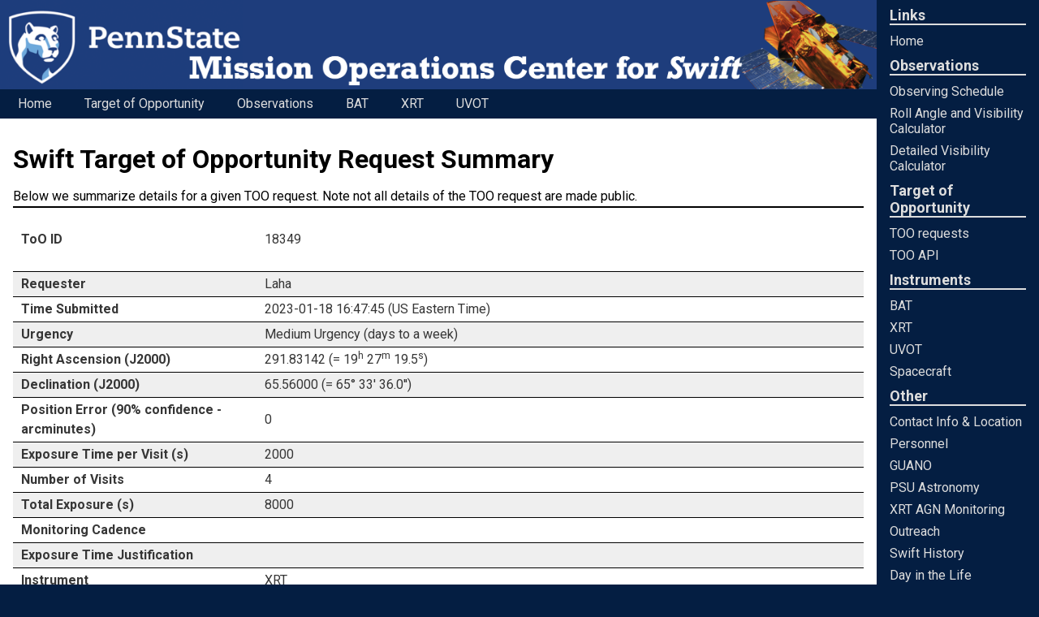

--- FILE ---
content_type: text/css
request_url: https://www.swift.psu.edu/css/newswift.css?v11
body_size: 14036
content:
/* Style the button that is used to open and close the collapsible content */
.collapsible {
  background-color: #eee;
  color: #444;
  cursor: pointer;
  padding: 18px;
  width: 100%;
  border: none;
  text-align: left;
  outline: none;
  font-size: 15px;
}

/* Add a background color to the button if it is clicked on (add the .active class with JS), and when you move the mouse over it (hover) */
.active, .collapsible:hover {
  background-color: #ccc;
}

/* Style the collapsible content. Note: hidden by default */
.content {
  padding: 0 18px;
  display: none;
  overflow: hidden;
}

.collapsible:after {
  content: '\02795'; /* Unicode character for "plus" sign (+) */
  font-size: 13px;
  color: white;
  float: right;
  margin-left: 5px;
}

.active:after {
  content: "\2796"; /* Unicode character for "minus" sign (-) */
}


body {
    margin: 0;
    background-color: #041E42;
}

html, body {
  font-family: 'Roboto', sans-serif;
  font-size: 1.0em;
  line-height: 1.5;
}
p {
  text-align: justify;
}

html {
  overflow-x: hidden
}

h1, h2, h3, h4, h5, h6 {
  font-family: 'Roboto', sans-serif;
  font-weight: 700;
  margin: 10px 0;
}

.formunit legend {
  font-family: 'Roboto', sans-serif;
  font-weight: 700;
  font-size: 18px;
  background-color: #fff;
  border: 1.0px solid #999;
  border-radius: 0.1em;
  padding-left: 5px;
  padding-right: 5px;
  text-shadow: 0px 1px #eee;
  width: 100%;
}

.notedown a {
  padding: 0.25em;
  display: block;
	font-size: 18px;
	font-weight: 900;
	color: #222;
  box-shadow: 0 1px 0 1px rgba(0,0,0,.04);
	border-radius: .25em;
	-moz-appearance: none;
	-webkit-appearance: none;
	appearance: none;
  background-image: linear-gradient(0.75turn, #fff,#eee);
  border: 1.0px solid #999;
}

.nicer fieldset {
  display: block;
	font-size: 16px;
	font-weight: 400;
	color: #222;
  box-shadow: 0 1px 0 1px rgba(0,0,0,.04);
	border-radius: .25em;
	-moz-appearance: none;
	-webkit-appearance: none;
	appearance: none;
  background-image: linear-gradient(0.5turn, #fff,#eee);
  border: 1.0px solid #999;
}

.formunit fieldset {
  display: block;
	font-size: 16px;
	font-weight: 400;
	color: #222;
  box-shadow: 0 1px 0 1px rgba(0,0,0,.04);
	border-radius: .25em;
	-moz-appearance: none;
	-webkit-appearance: none;
	appearance: none;
  background-image: linear-gradient(0.75turn, #fff,#eee);
  border: 1.0px solid #999;
}

tt {
  font-size: 1.2em;
}

th {
    text-align: left;
    border-bottom: 2px solid #000;
    padding: 5px 5px;
    font-weight: bold;
}

table {
    border-collapse: collapse;
    border-top: 2px solid black;
    border-bottom: 2px solid black;
    width: 100%;
}

td {
  padding: 5px 5px;
  border-bottom: 0.5px solid #000;
  vertical-align: center;
}

td.uvotmodecontrols {
  vertical-align: top;
  width: 200px;
  height: 1200px;
  background-color:#ddd;
}

td.uvotallmodes {
  vertical-align: top;
/*  width: 200px;*/
  height: 1200px;
  background-color:#fff;
  
}

div.uvotallmodes {
  height: 1200px;
  overflow: auto;

}

.loading {
  font-size: 30px;
  font-weight: bold;
}

.loading:after {
  overflow: hidden;
  display: inline-block;
  vertical-align: bottom;
  -webkit-animation: ellipsis steps(4, end) 900ms infinite;
  animation: ellipsis steps(4, end) 900ms infinite;
  content: "\2026";
  /* ascii code for the ellipsis character */
  width: 0px;
}

@keyframes ellipsis {
  to {
    width: 40px;
  }
}

@-webkit-keyframes ellipsis {
  to {
    width: 40px;
  }
}

table.uvotmodecontrol {
  font-size: 0.8em;
  border-top: 0px solid black;
  border-bottom: 0px solid black;
  width: 200px;
  background-color:#ddd;

  
}

td.uvotmodecontrol {
  border-bottom: 0px;
  padding: 5px 5px;
}

table.uvotmodelist {
  font-size: 1.0em;
  border-top: 0px solid black;
  border-bottom: 0px solid black;
}




hr {
  border: 0;
  border-top: 1px solid #eee;
  margin: 20px 0
}

tbody tr:hover  {
  background-color:#ddd;
}
tbody th:hover  {
  background-color:none !important;
}


a:active, a:hover {
  outline-width: 0
}

tr.saa {
  color: #c00;
}

input:not([type='submit']):not([type='button']), select, textarea, optgroup {
  font: inherit;
  margin: 0.0%;
  padding-left: 8px;
  padding-right: 8px;
  border: 1px solid #999;
  box-shadow: inset 0 1px 3px #ddd;
  border-radius: 2px;
  background-color: #f9f9f9;
}

optgroup {
  font-weight: bold
}

button, [type=button], [type=reset], [type=submit] {
  -webkit-appearance: button;
  appearance: button;
  font: inherit;
  margin: 0.0%;
  margin-top: 1px;
  margin-bottom: 1px;
  padding-left: 8px;
  padding-right: 8px;
  border: 1px solid #999;
  border-radius: 5px;
  box-shadow:  0 1px 0 1px rgba(0,0,0,.04);
  background-color: #fcfcfc;
  color: #222;
}

textarea {
  width: 100%;
}

/* Style the header */

span.red {
  color: #f00;
}

.header {
  background-color: #f1f1f1;
  padding: 0px;
  text-align: center;
  vertical-align: center;
}

.resolve {
  font-size: 0.8em;
  padding: 0px;
  vertical-align: center;
  padding-top: 2px;
  padding-bottom: 2px;
}

.jwt {
  width: 100%; 
  word-wrap: break-word; 
  display: inline-block;
  font-family: 'Courier', 'Monaco', monospace;
  font-size: 0.95em;
  background-color: #f8f8f8;
  padding: 7.22px;

  border-radius: 0px;
}

.pulldown  {
  margin-right: 2%;
  width: 30%;
}

body {
  margin: 0px;
}

code, kbd, pre, samp {
  font-family: 'Courier', 'Monaco', monospace;
  font-size: 0.95em
}

code {
  background-color: #eee;
  padding: 2px;
  border-radius: 5px;
}

.unitinput {
  display: block;
}

.unitinput select {
  width: 29%;
  float: right;
}

.unitinput input {
  width: 69%;
  text-align: right;

}

.ppst {
  text-align: right;
}

.radioinput input[type='radio'] {
  width: 20px;
  float: left;
  margin: 0.25em 5px 0px 5px;
  border-radius: 0.5em;
}

.radioinput {
  display: block;
}

.radioinput input {
  width: 200px;
  margin-left: 1.8em;
}

.formunit {
  display: block;
}

/* Style the header */

/*.header {
  background-color: #f1f1f1;
  padding: 0px;
  text-align: left;
}
*/
.topnav {
  overflow: hidden;
  background-color: #041E42;
  padding: 2px;
}

.topnav a {
  float: left;
  display: block;
  color: #ddd;
  text-align: center;
  padding: 4px 20px;
  text-decoration: none;
}

.topnav a:hover {
  background-color: #ddd;
  color: #041E42;
}

.column {
  float: left;
  width: 100%;
  padding: 16px;
  background-color: #fff;
}

.guanoleftcolumn {
  float: left;
  width: 80%;
  padding: 16px;
  background-color: #fff;
}

.guanorightcolumn {
  float: right;
  width: 20%;
  padding: 16px;
  background-color: #fff;
  height: 100%;
}

.columnpsu {
  float: left;
  width: 33.333%;
  height: 225px;
  padding: 10px;
  background-color: #041E42;
  color: #dddddd;
}

.row {
  background-color: #fff;
}
.container {
  width: 500px;
  clear: both;
  margin: auto;
}

.container input {
  clear: both;
}

.container-old input {
  width: 100%;
}

.container-old input[type='radio'] {
  width: 20px;
  clear: both;
  vertical-align: middle;
  box-shadow: none;
}

.checklist {
  display: flex;
  text-align: top;
  margin: 2px 25px;
}

.checklist input {
  float: left;
  padding: 0px 5px 0px 5px;
  margin: 5px;
  vertical-align: center;
}

.checklist label {
  text-align: top;
}
  
.boolform {
  text-align: top;
  margin: 0px;
}

.boolform input[type='radio'] {
  width: 20px;
  margin: 5px;
  vertical-align: center;
}

/* Clear floats after the columns */

.row:after {
  content: "";
  display: table;
  clear: both;
}

.sidebar-block .sidebar-item {
  width: 100%;
  display: block;
  padding: 4px 16px;
  line-height: 1.2;
  border: 0px;
  white-space: normal;
  float: none;
  outline: 0
}

.sidebar-item h6, h5, h4, h3 {
  margin: 4px 0px;
}

.sidebar-header {
    font-size: 18px;
    font-weight: 600;
    margin: 2px 0px;
}

.sidebar-header:after
{
    content:' ';
    display:block;
    border:0.5px solid #ddd;
}

.swift-container {
    padding: 0.01em 0px;
    background-color: #fff;
}

.leftfloat {
  float: left;
  padding-right: 5px;
}

.rightfloat {
  float: right;
  padding-left: 5px;
}


.tooField {
  padding: 3px 10px 3px 20px;
  font-weight: bold;
  vertical-align: top;
  width: 300px;
}

/* Narrow screen / phone support */
@media screen and (max-width: 600px) {
  .column {
    width: 100%;
    padding: 12px;
    overflow-x: auto;
  }

  .container {
    width: 100%;
    clear: both;
    margin: auto;
  }
  .leftfloat {
    float: none;
    padding-right: 0px;
  }
  .rightfloat {
    float: none;
    padding-right: 0px;
  }

  img {
    width: 100%;
  }
  .topnav a {
    padding: 2px 16px;
  }
  .columnpsu {
    width: 100%;
  }

  .tooField {
    padding: 3px 10px 3px 20px;
    font-weight: bold;
    vertical-align: top;
    width: 200px;
  }

  .guanoleftcolumn {
    float: left;
    width: 100%;
    padding: 16px;
    background-color: #fff;
  }
       
  .guanorightcolumn {
    float: right;
    width: 100%;
    padding: 16px;
    background-color: #fff;
    height: 100%;
  }

  .swift-card, .swift-card-2 {
  box-shadow: 0 2px 5px 0 rgba(0, 0, 0, 0.16), 0 2px 10px 0 rgba(0, 0, 0, 0.12)
}

}
/* Small phone support */
@media screen and (max-width: 321px) {
  .topnav a {
    padding: 2px 8px;
  }
}

button.sidebar-burger {
  border: none;
  background-color: #f1f1f1;
  padding-right: 16px;
  Padding-top: 4px;
  box-shadow: none;
  text-align: right;
}

button.sidebar-burger-clicked {
  border: none;
  background-color: #041E42;
  color: #ddd;
  padding-right: 0px;
  padding-top: 4px;
  box-shadow: none;
  text-align: right;
  float: right;
}


.sidebar-button:hover {
  color: #000!important;
  background-color: #ccc!important
}

.sidebar-button {
  border: none;
  display: inline-block;
  padding: 16px 16px;
  vertical-align: middle;
  overflow: hidden;
  text-decoration: none;
  color: inherit;
  background-color: inherit;
  text-align: center;
  cursor: pointer;
  white-space: nowrap;
  box-shadow: none;
  text-align: left;
}

.sidebar-button {
  -webkit-touch-callout: none;
  -webkit-user-select: none;
  -khtml-user-select: none;
  -moz-user-select: none;
  -ms-user-select: none;
  user-select: none
}

.tooList {
  background: #D3E4E5;
  border: 1px solid gray;
  border-collapse: collapse;
  color: #fff;
  font-size: 14px;
  line-height: 1.0;
}

.tooList td, .tooList th {
  color: #363636;
  vertical-align: center;
}

.tooList tr {
  border: 1px dotted gray;
}

.sun {
  background: #ffff00;
}

.odd {
  background: #fff;
}

.tooList thead th, tfoot th {
  background: #FFFFFF;
  color: #366;
  padding: 3px 10px 3px 10px;
  text-align: left;
  font-weight: bold;
}

.tooList tbody tr:hover {
  background: #99BCBF;
  border: 1px solid #03476F;
  color: #000000;
}

.tooList a {
  display: block;
  text-decoration: underline;
  padding: 3px 10px 3px 10px;
}

.forminput {
  display: block;
}

.forminput input:not([type='radio'])  {
  width: 100%;
}

.forminput[type='password'] {
  width: 100%;
}
/*ToO Request*/

.tooRequest {
  margin-left: auto;
  margin-right: auto;
  text-align: left;
  border-collapse: collapse;
  background: #efefef;

}

.tooRequest tr {
  border: 1px  gray;
}

.tooRequest td, .tooRequest th {
  color: #363636;
  padding: 3px 10px 3px 10px;
}

/*ToO Request Calendar*/

.tooCalendar {
  margin-left: auto;
  margin-right: auto;
  text-align: left;
  border-collapse: collapse;
  background: #D3E4E5;
  border: 1px solid gray;
}

.tooCalendar tr {
  border: 1px dotted gray;
}

.tooCalendar td, .tooCalendar th {
  color: #363636;
  padding: 3px 10px 3px 10px;
}

.tooCalendarHeader {
  color: #366;
  padding: 3px 10px 3px 20px;
  font-weight: bold;
  white-space: nowrap;
  vertical-align: bottom;
}

.tooCalendarNote {
  padding-left: 50px;
  padding-right: 50px;
}

html {
  box-sizing: border-box
}

*, *:before, *:after {
  box-sizing: inherit
}

html {
  -ms-text-size-adjust: 100%;
  -webkit-text-size-adjust: 100%
}

body {
  margin: 0
}

article, aside, details, figcaption, figure, footer, header, main, menu, nav, section {
  display: block
}

summary {
  display: list-item
}

audio, canvas, progress, video {
  display: inline-block
}

progress {
  vertical-align: baseline
}

audio:not([controls]) {
  display: none;
  height: 0
}

[hidden], template {
  display: none
}

a {
  background-color: transparent
}

a:active, a:hover {
  outline-width: 0
}

abbr[title] {
  border-bottom: none;
  text-decoration: underline;
  text-decoration: underline dotted
}

b, strong {
  font-weight: bolder
}

dfn {
  font-style: italic
}

mark {
  background: #c0ffc8;
  color: #000;
  padding: 0.2em 0.2em;
}

small {
  font-size: 80%
}

sub, sup {
  font-size: 75%;
  line-height: 0;
  position: relative;
  vertical-align: baseline
}

sub {
  bottom: -0.25em
}

sup {
  top: -0.5em
}

figure {
  margin: 1em 40px
}

img {
  border-style: none;
  max-width: 100%;
}

.swift-left {
  float: left!important
}

.swift-right {
  float: right!important
}

.swift-xlarge {
  font-size: 24px!important
}

.swift-xxlarge {
  font-size: 36px!important
}

.swift-xxxlarge {
  font-size: 48px!important
}

.swift-jumbo {
  font-size: 64px!important
}

@media (min-width:993px) {
  .swift-modal-content {
    width: 900px
  }
  .swift-hide-large {
    display: none!important
  }
  .swift-sidebar.swift-collapse {
    display: block!important
  }
}

@media (max-width:992px) {
  .swift-sidebar.swift-collapse {
    display: none
  }
  .swift-main {
    margin-left: 0!important;
    margin-right: 0px!important
  }
  .swift-auto {
    max-width: 100%
  }
}

.swift-sidebar {
  width: 200px;
  right: 0px;
  background-color: #041E42;
  color: #ddd;
  position: absolute!important;
  z-index: 1;
  overflow: hidden
}


img {
  vertical-align: middle
}

a {
  color: inherit
}
.guanostatusonline {
	border: 5px solid white;
	width: 100%;
	background-color: green;
	text-align: center;
	padding: 10px;
	font-size: 1.5em;
	font-weight: 700;
	color: white;
}
.guanostatusoffline {
	border: 5px solid white;
	width: 100%;
	background-color: red;
	text-align: center;
	padding: 10px;
	font-size: 1.5em;
	font-weight: 700;
	color: white;
}